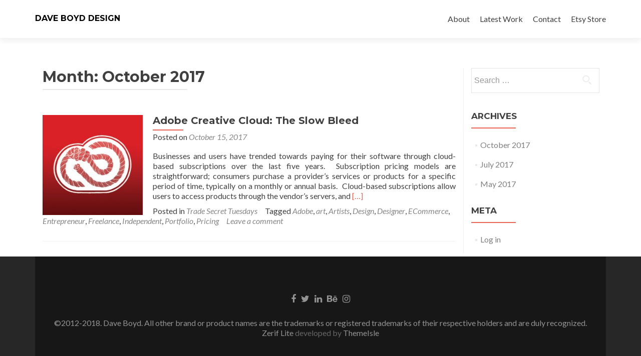

--- FILE ---
content_type: text/html; charset=UTF-8
request_url: https://www.daveboydart.com/2017/10/
body_size: 6405
content:
<!DOCTYPE html>

<html lang="en-US">

<head>

<meta charset="UTF-8">
<meta name="viewport" content="width=device-width, initial-scale=1">
<link rel="profile" href="http://gmpg.org/xfn/11">
<link rel="pingback" href="https://www.daveboydart.com/xmlrpc.php">

<title>October 2017 &#8211; DAVE BOYD DESIGN</title>
<meta name='robots' content='max-image-preview:large' />
<link rel='dns-prefetch' href='//secure.gravatar.com' />
<link rel='dns-prefetch' href='//fonts.googleapis.com' />
<link rel='dns-prefetch' href='//s.w.org' />
<link rel='dns-prefetch' href='//v0.wordpress.com' />
<link rel='dns-prefetch' href='//widgets.wp.com' />
<link rel='dns-prefetch' href='//s0.wp.com' />
<link rel='dns-prefetch' href='//0.gravatar.com' />
<link rel='dns-prefetch' href='//1.gravatar.com' />
<link rel='dns-prefetch' href='//2.gravatar.com' />
<link rel='dns-prefetch' href='//jetpack.wordpress.com' />
<link rel='dns-prefetch' href='//s1.wp.com' />
<link rel='dns-prefetch' href='//s2.wp.com' />
<link rel='dns-prefetch' href='//public-api.wordpress.com' />
<link rel="alternate" type="application/rss+xml" title="DAVE BOYD DESIGN &raquo; Feed" href="https://www.daveboydart.com/feed/" />
<link rel="alternate" type="application/rss+xml" title="DAVE BOYD DESIGN &raquo; Comments Feed" href="https://www.daveboydart.com/comments/feed/" />
		<script type="text/javascript">
			window._wpemojiSettings = {"baseUrl":"https:\/\/s.w.org\/images\/core\/emoji\/13.1.0\/72x72\/","ext":".png","svgUrl":"https:\/\/s.w.org\/images\/core\/emoji\/13.1.0\/svg\/","svgExt":".svg","source":{"concatemoji":"https:\/\/www.daveboydart.com\/wp-includes\/js\/wp-emoji-release.min.js?ver=5.8.12"}};
			!function(e,a,t){var n,r,o,i=a.createElement("canvas"),p=i.getContext&&i.getContext("2d");function s(e,t){var a=String.fromCharCode;p.clearRect(0,0,i.width,i.height),p.fillText(a.apply(this,e),0,0);e=i.toDataURL();return p.clearRect(0,0,i.width,i.height),p.fillText(a.apply(this,t),0,0),e===i.toDataURL()}function c(e){var t=a.createElement("script");t.src=e,t.defer=t.type="text/javascript",a.getElementsByTagName("head")[0].appendChild(t)}for(o=Array("flag","emoji"),t.supports={everything:!0,everythingExceptFlag:!0},r=0;r<o.length;r++)t.supports[o[r]]=function(e){if(!p||!p.fillText)return!1;switch(p.textBaseline="top",p.font="600 32px Arial",e){case"flag":return s([127987,65039,8205,9895,65039],[127987,65039,8203,9895,65039])?!1:!s([55356,56826,55356,56819],[55356,56826,8203,55356,56819])&&!s([55356,57332,56128,56423,56128,56418,56128,56421,56128,56430,56128,56423,56128,56447],[55356,57332,8203,56128,56423,8203,56128,56418,8203,56128,56421,8203,56128,56430,8203,56128,56423,8203,56128,56447]);case"emoji":return!s([10084,65039,8205,55357,56613],[10084,65039,8203,55357,56613])}return!1}(o[r]),t.supports.everything=t.supports.everything&&t.supports[o[r]],"flag"!==o[r]&&(t.supports.everythingExceptFlag=t.supports.everythingExceptFlag&&t.supports[o[r]]);t.supports.everythingExceptFlag=t.supports.everythingExceptFlag&&!t.supports.flag,t.DOMReady=!1,t.readyCallback=function(){t.DOMReady=!0},t.supports.everything||(n=function(){t.readyCallback()},a.addEventListener?(a.addEventListener("DOMContentLoaded",n,!1),e.addEventListener("load",n,!1)):(e.attachEvent("onload",n),a.attachEvent("onreadystatechange",function(){"complete"===a.readyState&&t.readyCallback()})),(n=t.source||{}).concatemoji?c(n.concatemoji):n.wpemoji&&n.twemoji&&(c(n.twemoji),c(n.wpemoji)))}(window,document,window._wpemojiSettings);
		</script>
		<style type="text/css">
img.wp-smiley,
img.emoji {
	display: inline !important;
	border: none !important;
	box-shadow: none !important;
	height: 1em !important;
	width: 1em !important;
	margin: 0 .07em !important;
	vertical-align: -0.1em !important;
	background: none !important;
	padding: 0 !important;
}
</style>
	<link rel='stylesheet' id='wp-block-library-css'  href='https://www.daveboydart.com/wp-includes/css/dist/block-library/style.min.css?ver=5.8.12' type='text/css' media='all' />
<style id='wp-block-library-inline-css' type='text/css'>
.has-text-align-justify{text-align:justify;}
</style>
<link rel='stylesheet' id='mediaelement-css'  href='https://www.daveboydart.com/wp-includes/js/mediaelement/mediaelementplayer-legacy.min.css?ver=4.2.16' type='text/css' media='all' />
<link rel='stylesheet' id='wp-mediaelement-css'  href='https://www.daveboydart.com/wp-includes/js/mediaelement/wp-mediaelement.min.css?ver=5.8.12' type='text/css' media='all' />
<link rel='stylesheet' id='rgg-simplelightbox-css'  href='https://www.daveboydart.com/wp-content/plugins/responsive-gallery-grid/lib/simplelightbox/simplelightbox.min.css?ver=2.3.18' type='text/css' media='all' />
<link rel='stylesheet' id='slickstyle-css'  href='https://www.daveboydart.com/wp-content/plugins/responsive-gallery-grid/lib/slick/slick.1.9.0.min.css?ver=2.3.18' type='text/css' media='all' />
<link rel='stylesheet' id='slick-theme-css'  href='https://www.daveboydart.com/wp-content/plugins/responsive-gallery-grid/lib/slick/slick-theme.css?ver=2.3.18' type='text/css' media='all' />
<link rel='stylesheet' id='rgg-style-css'  href='https://www.daveboydart.com/wp-content/plugins/responsive-gallery-grid/css/style.css?ver=2.3.18' type='text/css' media='all' />
<link rel='stylesheet' id='zerif_font-css'  href='//fonts.googleapis.com/css?family=Lato%3A300%2C400%2C700%2C400italic%7CMontserrat%3A400%2C700%7CHomemade+Apple&#038;subset=latin%2Clatin-ext' type='text/css' media='all' />
<link rel='stylesheet' id='zerif_font_all-css'  href='//fonts.googleapis.com/css?family=Open+Sans%3A300%2C300italic%2C400%2C400italic%2C600%2C600italic%2C700%2C700italic%2C800%2C800italic&#038;subset=latin&#038;ver=5.8.12' type='text/css' media='all' />
<link rel='stylesheet' id='zerif_bootstrap_style-css'  href='https://www.daveboydart.com/wp-content/themes/zerif-lite/css/bootstrap.css?ver=5.8.12' type='text/css' media='all' />
<link rel='stylesheet' id='zerif_fontawesome-css'  href='https://www.daveboydart.com/wp-content/themes/zerif-lite/css/font-awesome.min.css?ver=v1' type='text/css' media='all' />
<link rel='stylesheet' id='zerif_style-css'  href='https://www.daveboydart.com/wp-content/themes/zerif-lite/style.css?ver=1.8.5.49' type='text/css' media='all' />
<link rel='stylesheet' id='zerif_responsive_style-css'  href='https://www.daveboydart.com/wp-content/themes/zerif-lite/css/responsive.css?ver=1.8.5.49' type='text/css' media='all' />
<!--[if lt IE 9]>
<link rel='stylesheet' id='zerif_ie_style-css'  href='https://www.daveboydart.com/wp-content/themes/zerif-lite/css/ie.css?ver=1.8.5.49' type='text/css' media='all' />
<![endif]-->
<style id='akismet-widget-style-inline-css' type='text/css'>

			.a-stats {
				--akismet-color-mid-green: #357b49;
				--akismet-color-white: #fff;
				--akismet-color-light-grey: #f6f7f7;

				max-width: 350px;
				width: auto;
			}

			.a-stats * {
				all: unset;
				box-sizing: border-box;
			}

			.a-stats strong {
				font-weight: 600;
			}

			.a-stats a.a-stats__link,
			.a-stats a.a-stats__link:visited,
			.a-stats a.a-stats__link:active {
				background: var(--akismet-color-mid-green);
				border: none;
				box-shadow: none;
				border-radius: 8px;
				color: var(--akismet-color-white);
				cursor: pointer;
				display: block;
				font-family: -apple-system, BlinkMacSystemFont, 'Segoe UI', 'Roboto', 'Oxygen-Sans', 'Ubuntu', 'Cantarell', 'Helvetica Neue', sans-serif;
				font-weight: 500;
				padding: 12px;
				text-align: center;
				text-decoration: none;
				transition: all 0.2s ease;
			}

			/* Extra specificity to deal with TwentyTwentyOne focus style */
			.widget .a-stats a.a-stats__link:focus {
				background: var(--akismet-color-mid-green);
				color: var(--akismet-color-white);
				text-decoration: none;
			}

			.a-stats a.a-stats__link:hover {
				filter: brightness(110%);
				box-shadow: 0 4px 12px rgba(0, 0, 0, 0.06), 0 0 2px rgba(0, 0, 0, 0.16);
			}

			.a-stats .count {
				color: var(--akismet-color-white);
				display: block;
				font-size: 1.5em;
				line-height: 1.4;
				padding: 0 13px;
				white-space: nowrap;
			}
		
</style>
<link rel='stylesheet' id='jetpack_css-css'  href='https://www.daveboydart.com/wp-content/plugins/jetpack/css/jetpack.css?ver=10.1.2' type='text/css' media='all' />
<script type='text/javascript' src='https://www.daveboydart.com/wp-includes/js/jquery/jquery.min.js?ver=3.6.0' id='jquery-core-js'></script>
<script type='text/javascript' src='https://www.daveboydart.com/wp-includes/js/jquery/jquery-migrate.min.js?ver=3.3.2' id='jquery-migrate-js'></script>
<!--[if lt IE 9]>
<script type='text/javascript' src='https://www.daveboydart.com/wp-content/themes/zerif-lite/js/html5.js?ver=5.8.12' id='zerif_html5-js'></script>
<![endif]-->
<link rel="https://api.w.org/" href="https://www.daveboydart.com/wp-json/" /><link rel="EditURI" type="application/rsd+xml" title="RSD" href="https://www.daveboydart.com/xmlrpc.php?rsd" />
<link rel="wlwmanifest" type="application/wlwmanifest+xml" href="https://www.daveboydart.com/wp-includes/wlwmanifest.xml" /> 
<meta name="generator" content="WordPress 5.8.12" />
<style type='text/css'>img#wpstats{display:none}</style>
		<style type="text/css" id="custom-background-css">
body.custom-background { background-image: url("https://www.daveboydart.com/wp-content/uploads/2017/05/web_zerif_bg_02.jpg"); background-position: center center; background-size: cover; background-repeat: no-repeat; background-attachment: scroll; }
</style>
	
<!-- Jetpack Open Graph Tags -->
<meta property="og:type" content="website" />
<meta property="og:title" content="October 2017 &#8211; DAVE BOYD DESIGN" />
<meta property="og:site_name" content="DAVE BOYD DESIGN" />
<meta property="og:image" content="https://www.daveboydart.com/wp-content/uploads/2012/02/cropped-favicon_db.png" />
<meta property="og:image:width" content="512" />
<meta property="og:image:height" content="512" />
<meta property="og:locale" content="en_US" />

<!-- End Jetpack Open Graph Tags -->
<link rel="icon" href="https://www.daveboydart.com/wp-content/uploads/2012/02/cropped-favicon_db-32x32.png" sizes="32x32" />
<link rel="icon" href="https://www.daveboydart.com/wp-content/uploads/2012/02/cropped-favicon_db-192x192.png" sizes="192x192" />
<link rel="apple-touch-icon" href="https://www.daveboydart.com/wp-content/uploads/2012/02/cropped-favicon_db-180x180.png" />
<meta name="msapplication-TileImage" content="https://www.daveboydart.com/wp-content/uploads/2012/02/cropped-favicon_db-270x270.png" />
<style type="text/css" id="wp-custom-css">/*
You can add your own CSS here.

Click the help icon above to learn more.
*/

.red-btn {
background:#3276b1;
}

.red-btn:hover {
background:#357ebd;
}

.green-btn {
background:#e96656;
}

.green-btn:hover {
background:#cb4332;
}

/* SPACING FIXES */

.focus, .works, .about-us, .features, .packages, .products, .testimonial {
	padding:0px 20px;
}

.section-header {
padding-bottom: 40px;
}

.latest-news {
padding-top: 2px;
padding-bottom: 30px;
}

.contact-us {
padding-top:60px;
padding-bottom: 0px;
}

/* END SPACING FIXES */</style>
</head>


	<body class="archive date" >

	

<div id="mobilebgfix">
	<div class="mobile-bg-fix-img-wrap">
		<div class="mobile-bg-fix-img"></div>
	</div>
	<div class="mobile-bg-fix-whole-site">


<header id="home" class="header" itemscope="itemscope" itemtype="http://schema.org/WPHeader">

	<div id="main-nav" class="navbar navbar-inverse bs-docs-nav" role="banner">

		<div class="container">

			
			<div class="navbar-header responsive-logo">

				<button class="navbar-toggle collapsed" type="button" data-toggle="collapse" data-target=".bs-navbar-collapse">

				<span class="sr-only">Toggle navigation</span>

				<span class="icon-bar"></span>

				<span class="icon-bar"></span>

				<span class="icon-bar"></span>

				</button>

					<div class="navbar-brand" itemscope itemtype="http://schema.org/Organization">

													<div class="site-title-tagline-wrapper">
								<h1 class="site-title">
									<a href=" https://www.daveboydart.com/ ">
										DAVE BOYD DESIGN									</a>
								</h1>

								
							</div> <!-- /.site-title-tagline-wrapper -->

						
					</div> <!-- /.navbar-brand -->

				</div> <!-- /.navbar-header -->

			
		
		<nav class="navbar-collapse bs-navbar-collapse collapse" id="site-navigation" itemscope itemtype="http://schema.org/SiteNavigationElement">
			<a class="screen-reader-text skip-link" href="#content">Skip to content</a>
			<ul id="menu-main-menu" class="nav navbar-nav navbar-right responsive-nav main-nav-list"><li id="menu-item-42" class="menu-item menu-item-type-post_type menu-item-object-page menu-item-home menu-item-42"><a title="Who We Are" href="https://www.daveboydart.com/">About</a></li>
<li id="menu-item-781" class="menu-item menu-item-type-post_type menu-item-object-page menu-item-781"><a href="https://www.daveboydart.com/projects/">Latest Work</a></li>
<li id="menu-item-344" class="menu-item menu-item-type-post_type menu-item-object-page menu-item-344"><a title="Submit Contact Form" href="https://www.daveboydart.com/contact-us/">Contact</a></li>
<li id="menu-item-274" class="menu-item menu-item-type-custom menu-item-object-custom menu-item-274"><a title="Redirects to Etsy.com" href="https://www.etsy.com/shop/DevilishRogueGames">Etsy Store</a></li>
</ul>		</nav>

		
		</div> <!-- /.container -->

		
	</div> <!-- /#main-nav -->
	<!-- / END TOP BAR -->

<div class="clear"></div>

</header> <!-- / END HOME SECTION  -->
<div id="content" class="site-content">

<div class="container">

	
	<div class="content-left-wrap col-md-9">

		
		<div id="primary" class="content-area">

			<main id="main" class="site-main">

			
				<header class="page-header">

					<h1 class="page-title">Month: <span>October 2017</span></h1>
				</header><!-- .page-header -->

				
<article id="post-904" class="post-904 post type-post status-publish format-standard has-post-thumbnail hentry category-trade-secret-tues tag-adobe tag-art tag-artists tag-design tag-designer tag-ecommerce tag-entrepreneur tag-freelance tag-independent tag-portfolio tag-pricing" itemtype="http://schema.org/BlogPosting" itemtype="http://schema.org/BlogPosting">
	<div class="post-img-wrap"><a href="https://www.daveboydart.com/adobe-cc-slow-bleed/" title="Adobe Creative Cloud: The Slow Bleed" ><img width="250" height="250" src="https://www.daveboydart.com/wp-content/uploads/2017/10/web_editorial_cc_rope-250x250.jpg" class="attachment-zerif-post-thumbnail size-zerif-post-thumbnail wp-post-image" alt="" loading="lazy" srcset="https://www.daveboydart.com/wp-content/uploads/2017/10/web_editorial_cc_rope-250x250.jpg 250w, https://www.daveboydart.com/wp-content/uploads/2017/10/web_editorial_cc_rope-150x150.jpg 150w, https://www.daveboydart.com/wp-content/uploads/2017/10/web_editorial_cc_rope-300x300.jpg 300w, https://www.daveboydart.com/wp-content/uploads/2017/10/web_editorial_cc_rope-768x768.jpg 768w, https://www.daveboydart.com/wp-content/uploads/2017/10/web_editorial_cc_rope-174x174.jpg 174w, https://www.daveboydart.com/wp-content/uploads/2017/10/web_editorial_cc_rope-50x50.jpg 50w, https://www.daveboydart.com/wp-content/uploads/2017/10/web_editorial_cc_rope.jpg 1000w" sizes="(max-width: 250px) 100vw, 250px" /></a></div><div class="listpost-content-wrap">
	<div class="list-post-top">

	<header class="entry-header">

		<h1 class="entry-title"><a href="https://www.daveboydart.com/adobe-cc-slow-bleed/" rel="bookmark">Adobe Creative Cloud: The Slow Bleed</a></h1>

		
		<div class="entry-meta">

			<span class="posted-on">Posted on <a href="https://www.daveboydart.com/adobe-cc-slow-bleed/" rel="bookmark"><time class="entry-date published" datetime="2017-10-15T15:52:06-05:00">October 15, 2017</time><time class="updated" datetime="2017-10-16T14:39:09-05:00">October 16, 2017</time></a></span><span class="byline"> by <span class="author vcard"><a class="url fn n" href="https://www.daveboydart.com/author/admin/">admin</a></span></span>
		</div><!-- .entry-meta -->

		
	</header><!-- .entry-header -->

	<div class="entry-content"><p>Businesses and users have trended towards paying for their software through cloud-based subscriptions over the last five years.  Subscription pricing models are straightforward; consumers purchase a provider’s services or products for a specific period of time, typically on a monthly or annual basis.  Cloud-based subscriptions allow users to access products through the vendor’s servers, and <a href="https://www.daveboydart.com/adobe-cc-slow-bleed/" rel="nofollow"><span class="sr-only">Read more about Adobe Creative Cloud: The Slow Bleed</span>[&hellip;]</a></p>

	<footer class="entry-footer">

		<span class="cat-links">Posted in <a href="https://www.daveboydart.com/category/articles/trade-secret-tues/" rel="category tag">Trade Secret Tuesdays</a></span><span class="tags-links">Tagged <a href="https://www.daveboydart.com/tag/adobe/" rel="tag">Adobe</a>, <a href="https://www.daveboydart.com/tag/art/" rel="tag">art</a>, <a href="https://www.daveboydart.com/tag/artists/" rel="tag">Artists</a>, <a href="https://www.daveboydart.com/tag/design/" rel="tag">Design</a>, <a href="https://www.daveboydart.com/tag/designer/" rel="tag">Designer</a>, <a href="https://www.daveboydart.com/tag/ecommerce/" rel="tag">ECommerce</a>, <a href="https://www.daveboydart.com/tag/entrepreneur/" rel="tag">Entrepreneur</a>, <a href="https://www.daveboydart.com/tag/freelance/" rel="tag">Freelance</a>, <a href="https://www.daveboydart.com/tag/independent/" rel="tag">Independent</a>, <a href="https://www.daveboydart.com/tag/portfolio/" rel="tag">Portfolio</a>, <a href="https://www.daveboydart.com/tag/pricing/" rel="tag">Pricing</a></span><span class="comments-link"><a href="https://www.daveboydart.com/adobe-cc-slow-bleed/#respond">Leave a comment</a></span>
	</footer><!-- .entry-footer -->

	</div><!-- .entry-content --><!-- .entry-summary -->

	</div><!-- .list-post-top -->

</div><!-- .listpost-content-wrap -->

</article><!-- #post-## -->

			</main><!-- #main -->

		</div><!-- #primary -->

		
	</div><!-- .content-left-wrap -->

	
			<div class="sidebar-wrap col-md-3 content-left-wrap">
			

	<div id="secondary" class="widget-area" role="complementary">

		
		
			<aside id="search" class="widget widget_search">

				<form role="search" method="get" class="search-form" action="https://www.daveboydart.com/">
				<label>
					<span class="screen-reader-text">Search for:</span>
					<input type="search" class="search-field" placeholder="Search &hellip;" value="" name="s" />
				</label>
				<input type="submit" class="search-submit" value="Search" />
			</form>
			</aside>

			<aside id="archives" class="widget">

				<h2 class="widget-title">Archives</h2>
				<ul>
						<li><a href='https://www.daveboydart.com/2017/10/' aria-current="page">October 2017</a></li>
	<li><a href='https://www.daveboydart.com/2017/07/'>July 2017</a></li>
	<li><a href='https://www.daveboydart.com/2017/05/'>May 2017</a></li>
				</ul>

			</aside>

			<aside id="meta" class="widget">

				<h2 class="widget-title">Meta</h2>

				<ul>
										<li><a href="https://www.daveboydart.com/wp-login.php">Log in</a></li>
									</ul>

			</aside>

		
		
	</div><!-- #secondary -->

			</div><!-- .sidebar-wrap -->
		
</div><!-- .container -->


</div><!-- .site-content -->


<footer id="footer" itemscope="itemscope" itemtype="http://schema.org/WPFooter">

	
	<div class="container">

		
		<div class="col-md-12 copyright"><ul class="social"><li id="facebook"><a target="_blank" href="https://www.facebook.com/DMBillustration/"><span class="sr-only">Facebook link</span> <i class="fa fa-facebook"></i></a></li><li id="twitter"><a target="_blank" href="https://twitter.com/humorousrobot"><span class="sr-only">Twitter link</span> <i class="fa fa-twitter"></i></a></li><li id="linkedin"><a target="_blank" href="https://www.linkedin.com/in/davidboydartist/"><span class="sr-only">Linkedin link</span> <i class="fa fa-linkedin"></i></a></li><li id="behance"><a target="_blank" href="https://www.behance.net/david_boyd"><span class="sr-only">Behance link</span> <i class="fa fa-behance"></i></a></li><li id="instagram"><a target="_blank" href="https://www.instagram.com/devilishrogueproject/"><span class="sr-only">Instagram link</span> <i class="fa fa-instagram"></i></a></li></ul><!-- .social --><p id="zerif-copyright">©2012-2018. Dave Boyd. All other brand or product names are the trademarks or registered trademarks of their respective holders and are duly recognized.</p><div class="zerif-copyright-box"><a class="zerif-copyright" rel="nofollow">Zerif Lite </a>developed by <a class="zerif-copyright" href="https://themeisle.com"  target="_blank" rel="nofollow">ThemeIsle</a></div></div>	</div> <!-- / END CONTAINER -->

</footer> <!-- / END FOOOTER  -->


	</div><!-- mobile-bg-fix-whole-site -->
</div><!-- .mobile-bg-fix-wrap -->


<script type='text/javascript' src='https://www.daveboydart.com/wp-content/themes/zerif-lite/js/bootstrap.min.js?ver=1.8.5.49' id='zerif_bootstrap_script-js'></script>
<script type='text/javascript' src='https://www.daveboydart.com/wp-content/themes/zerif-lite/js/jquery.knob.js?ver=1.8.5.49' id='zerif_knob_nav-js'></script>
<script type='text/javascript' src='https://www.daveboydart.com/wp-content/themes/zerif-lite/js/smoothscroll.js?ver=1.8.5.49' id='zerif_smoothscroll-js'></script>
<script type='text/javascript' src='https://www.daveboydart.com/wp-content/themes/zerif-lite/js/scrollReveal.js?ver=1.8.5.49' id='zerif_scrollReveal_script-js'></script>
<script type='text/javascript' src='https://www.daveboydart.com/wp-content/themes/zerif-lite/js/zerif.js?ver=1.8.5.49' id='zerif_script-js'></script>
<script type='text/javascript' src='https://www.daveboydart.com/wp-includes/js/wp-embed.min.js?ver=5.8.12' id='wp-embed-js'></script>
<script src='https://stats.wp.com/e-202604.js' defer></script>
<script>
	_stq = window._stq || [];
	_stq.push([ 'view', {v:'ext',j:'1:10.1.2',blog:'96527749',post:'0',tz:'-5',srv:'www.daveboydart.com'} ]);
	_stq.push([ 'clickTrackerInit', '96527749', '0' ]);
</script>


</body>

</html>
